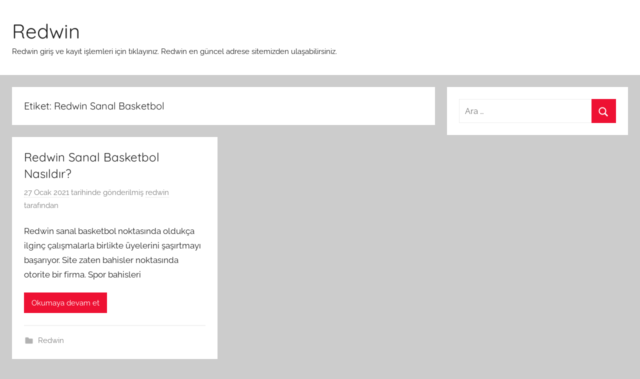

--- FILE ---
content_type: text/css
request_url: https://redwinapp.com/wp-content/cache/wpfc-minified/lyjhne7k/1xos4.css
body_size: 64721
content:
:root {
--primary-color: #ee1133;
--secondary-color: #d5001a;
--tertiary-color: #bb0000;
--accent-color: #1153ee;
--highlight-color: #eedc11;
--light-gray-color: #f2f2f2;
--gray-color: #666;
--dark-gray-color: #202020;
--text-color: #202020;
--medium-text-color: #707070;
--light-text-color: rgba(0, 0, 0, 0.5);
--dark-border-color: #202020;
--medium-border-color: rgba(0, 0, 0, 0.15);
--light-border-color: rgba(0, 0, 0, 0.075);
--page-background-color: #fff;
--page-border-color: rgba(0, 0, 0, 0.05);
--link-color: #ee1133;
--button-color: #ee1133;
--button-text-color: #fff;
--button-hover-color: #D5001A;
--button-hover-text-color: #fff;
--navi-color: #202020;
--navi-text-color: #fff;
--navi-hover-text-color: rgba(255, 255, 255, 0.5);
--navi-border-color: rgba(255, 255, 255, 0.05);
--submenu-color: #ee1133;
--submenu-text-color: #fff;
--submenu-hover-text-color: rgba(255, 255, 255, 0.5);
--submenu-border-color: rgba(255, 255, 255, 0.075);
--title-color: #202020;
--widget-title-color: #202020;
--footer-color: #202020;
--footer-text-color: #fff;
--footer-hover-text-color: rgba(255, 255, 255, 0.5);
--footer-border-color: rgba(255, 255, 255, 0.035);
--text-font: Raleway, Arial, Helvetica;
--title-font: Quicksand, Tahoma, Arial;
--navi-font: Quicksand, Tahoma, Arial;
--widget-title-font: Quicksand, Tahoma, Arial;
--title-font-weight: normal;
--navi-font-weight: normal;
--widget-title-font-weight: normal;
--title-text-transform: none;
--navi-text-transform: none;
--widget-title-text-transform: none;
--text-line-height: 1.75;
--title-line-height: 1.4;
--tz-column-gap: 1.5rem;
} html {
font-family: sans-serif;
-webkit-text-size-adjust: 100%;
-ms-text-size-adjust: 100%;
}
body {
margin: 0;
}
article,
aside,
details,
figcaption,
figure,
footer,
header,
main,
menu,
nav,
section,
summary {
display: block;
}
audio,
canvas,
progress,
video {
display: inline-block;
vertical-align: baseline;
}
audio:not([controls]) {
display: none;
height: 0;
}
[hidden],
template {
display: none;
}
a {
background-color: transparent;
}
a:active,
a:hover {
outline: 0;
}
abbr[title] {
border-bottom: 1px dotted;
}
b,
strong {
font-weight: bold;
}
dfn {
font-style: italic;
}
h1 {
margin: 0.67em 0;
font-size: 2em;
}
mark {
background: #ff0;
color: #000;
}
small {
font-size: 80%;
}
sub,
sup {
position: relative;
vertical-align: baseline;
font-size: 75%;
line-height: 0;
}
sup {
top: -0.5em;
}
sub {
bottom: -0.25em;
}
img {
border: 0;
}
svg:not(:root) {
overflow: hidden;
}
figure {
margin: 0;
}
hr {
box-sizing: content-box;
height: 0;
}
pre {
overflow: auto;
}
code,
kbd,
pre,
samp {
font-size: 1em;
font-family: monospace;
}
button,
input,
optgroup,
select,
textarea {
margin: 0;
color: inherit;
font: inherit;
}
button {
overflow: visible;
}
button,
select {
text-transform: none;
}
button,
html input[type="button"],
input[type="reset"],
input[type="submit"] {
cursor: pointer;
-webkit-appearance: button;
}
button[disabled],
html input[disabled] {
cursor: default;
}
button::-moz-focus-inner,
input::-moz-focus-inner {
padding: 0;
border: 0;
}
input {
line-height: normal;
}
input[type="checkbox"],
input[type="radio"] {
box-sizing: border-box;
padding: 0;
}
input[type="number"]::-webkit-inner-spin-button,
input[type="number"]::-webkit-outer-spin-button {
height: auto;
}
input[type="search"] {
box-sizing: content-box;
-webkit-appearance: textfield;
}
input[type="search"]::-webkit-search-cancel-button,
input[type="search"]::-webkit-search-decoration {
-webkit-appearance: none;
}
fieldset {
margin: 0 2px;
padding: 0.35em 0.625em 0.75em;
border: 1px solid #c0c0c0;
}
legend {
padding: 0;
border: 0;
}
textarea {
overflow: auto;
}
optgroup {
font-weight: bold;
}
table {
border-spacing: 0;
border-collapse: collapse;
}
td,
th {
padding: 0;
} body,
button,
input,
select,
textarea {
color: #202020;
color: var(--text-color);
font-size: 15px;
font-size: 0.9375rem;
font-family: Raleway, Arial, Helvetica;
font-family: var(--text-font);
line-height: 1.75;
line-height: var(--text-line-height);
}
h1,
h2,
h3,
h4,
h5,
h6 {
clear: both;
margin: 1em 0 0.75em;
line-height: 1.4;
line-height: var(--title-line-height);
}
h1 {
font-size: 32px;
font-size: 2rem;
}
h2 {
font-size: 26px;
font-size: 1.625rem;
}
h3 {
font-size: 22px;
font-size: 1.375rem;
}
h4 {
font-size: 20px;
font-size: 1.25rem;
}
h5 {
font-size: 19px;
font-size: 1.1875rem;
}
h6 {
font-size: 18px;
font-size: 1.125rem;
}
p {
margin-top: 1em;
margin-bottom: 1.25em;
}
dfn,
cite,
em,
i {
font-style: italic;
}
address {
margin: 0 0 1.5em;
}
pre {
overflow: auto;
margin-top: 1.5em;
margin-bottom: 1.5em;
padding: 1.5em;
max-width: 100%;
border: 1px solid rgba(0, 0, 0, 0.075);
font-size: 15px;
font-size: 0.9375rem;
font-family: "Courier 10 Pitch", Courier, monospace;
line-height: 1.6;
}
code,
kbd,
tt,
var {
font-size: 15px;
font-size: 0.9375rem;
font-family: Monaco, Consolas, "Andale Mono", "DejaVu Sans Mono", monospace;
}
abbr,
acronym {
border-bottom: 1px dotted #666;
cursor: help;
}
mark,
ins {
text-decoration: none;
}
big {
font-size: 125%;
} html {
box-sizing: border-box;
}
*,
*:before,
*:after { box-sizing: inherit;
}
body {
background: #ccc; }
blockquote {
margin: 1.5em 0;
padding-left: 1.25em;
border-left: 4px solid;
border-color: #202020;
border-color: var(--dark-border-color);
color: #707070;
color: var(--medium-text-color);
font-size: 18px;
font-size: 1.125rem;
}
blockquote cite,
blockquote small {
display: block;
margin-top: 1em;
color: #202020;
color: var(--text-color);
font-size: 16px;
font-size: 1rem;
font-style: normal;
line-height: 1.75;
}
blockquote cite::before,
blockquote small::before {
content: "\2014\00a0";
}
blockquote > :last-child {
margin-bottom: 0.5em;
}
hr {
margin-top: 1.5em;
margin-bottom: 1.5em;
height: 1px;
border: 0;
background-color: rgba(0, 0, 0, 0.075);
background-color: var(--light-border-color);
}
ul,
ol {
margin: 1.5em 0;
padding: 0 0 0 1.25em;
}
ul {
list-style: disc;
}
ol {
list-style: decimal;
}
li > ul,
li > ol {
margin-bottom: 0;
margin-left: 1.5em;
}
dt {
font-weight: bold;
}
dd {
margin: 0 0 1.5em;
}
img {
max-width: 100%; height: auto; }
table {
margin-top: 1.5em;
margin-bottom: 1.5em;
width: 100%;
border: none;
table-layout: auto;
}
th,
td {
padding: 0.3em 0.6em;
border: 1px solid;
border-color: rgba(0, 0, 0, 0.075);
border-color: var(--light-border-color);
}
th {
font-weight: normal;
text-align: initial;
background: rgba(0, 0, 0, 0.05);
}
tfoot td {
background: rgba(0, 0, 0, 0.05);
}
a,
a:link,
a:visited {
color: #ee1133;
color: var(--link-color);
text-decoration: underline;
}
a:hover,
a:focus,
a:active {
text-decoration: none;
}
a:focus {
outline: thin dotted;
}
a:hover,
a:active {
outline: 0;
} button,
input[type="button"],
input[type="reset"],
input[type="submit"] {
margin: 0;
padding: 0.5em 1em;
border: none;
color: #fff;
color: var(--button-text-color);
background-color: #ee1133;
background-color: var(--button-color);
text-decoration: none;
font-weight: normal;
font-size: 15px;
font-size: 0.9375rem;
}
button:hover,
input[type="button"]:hover,
input[type="reset"]:hover,
input[type="submit"]:hover,
button:focus,
input[type="button"]:focus,
input[type="reset"]:focus,
input[type="submit"]:focus,
button:active,
input[type="button"]:active,
input[type="reset"]:active,
input[type="submit"]:active {
color: #fff;
color: var(--button-hover-text-color);
background-color: #D5001A;
background-color: var(--button-hover-color);
}
input[type="text"],
input[type="email"],
input[type="url"],
input[type="password"],
input[type="search"],
textarea {
padding: 0.3em 0.6em;
max-width: 100%;
border: 1px solid;
border-color: rgba(0, 0, 0, 0.075);
border-color: var(--light-border-color);
background: none;
color: #707070;
color: var(--medium-text-color);
}
input[type="text"]:focus,
input[type="email"]:focus,
input[type="url"]:focus,
input[type="password"]:focus,
input[type="search"]:focus,
textarea:focus {
border: 1px solid;
border-color: rgba(0, 0, 0, 0.15);
border-color: var(--medium-border-color);
color: #202020;
color: var(--text-color);
}
textarea {
width: 100%;
}  .screen-reader-text {
position: absolute !important;
overflow: hidden;
clip: rect(1px, 1px, 1px, 1px);
width: 1px;
height: 1px;
}
.screen-reader-text:hover,
.screen-reader-text:active,
.screen-reader-text:focus {
top: 5px;
left: 5px;
z-index: 100000; display: block;
clip: auto !important;
padding: 15px 23px 14px;
width: auto;
height: auto;
border-radius: 3px;
background-color: #f1f1f1;
box-shadow: 0 0 2px 2px rgba(0, 0, 0, 0.6);
color: #21759b;
text-decoration: none;
font-weight: bold;
font-size: 14px;
font-size: 0.875rem;
line-height: normal;
} .alignleft,
.alignright,
.aligncenter {
display: block;
margin: 0.5em 0;
}
.aligncenter {
clear: both;
margin-right: auto;
margin-left: auto;
text-align: center;
} .clearfix:before,
.clearfix:after,
.post-navigation .nav-links:before,
.post-navigation .nav-links:after,
.comment-navigation:before,
.comment-navigation:after {
display: table;
content: "";
}
.clearfix:after,
.post-navigation .nav-links:after,
.comment-navigation:after {
clear: both;
} .site {
box-sizing: border-box;
margin: 0;
padding: 0;
width: 100%;
}
.container {
margin-left: auto;
margin-right: auto;
padding-left: 0;
padding-right: 0;
max-width: 1440px;
} .site-header {
background: #fff;
}
.header-main {
display: block;
text-align: center;
padding-top: 1.25rem;
padding-bottom: 1.5rem;
}
.site-branding {
margin: 0;
padding: 0;
max-width: 100%;
}
.site-branding a:link,
.site-branding a:visited,
.site-branding a:hover {
padding: 0;
border: none;
text-decoration: none;
}
.site-title {
display: block;
margin: 0;
padding: 0;
color: #202020;
color: var(--title-color);
text-decoration: none;
font-size: 32px;
font-size: 2rem;
font-family: Quicksand, Tahoma, Arial;
font-family: var(--title-font);
font-weight: normal;
font-weight: var(--title-font-weight);
text-transform: none;
text-transform: var(--title-text-transform);
line-height: 1.4;
line-height: var(--title-line-height);
}
.site-title a:link,
.site-title a:visited {
color: #202020;
color: var(--title-color);
}
.site-title a:hover,
.site-title a:active {
text-decoration: underline;
}
.site-branding .custom-logo {
margin: 0 0 0.5em;
padding: 0;
max-width: 100%;
height: auto;
border: none;
vertical-align: top;
}
.site-description {
margin: 0;
font-size: 14px;
font-size: 0.875rem;
} .header-social-menu {
margin-top: 1rem;
} .header-image {
margin: 0;
text-align: center;
}
.header-image img {
max-width: 100%;
vertical-align: top;
} .primary-navigation-wrap {
background-color: #202020;
background-color: var(--navi-color);
}
.primary-navigation {
position: relative;
width: 100%;
}
.main-navigation ul {
margin: 0;
padding: 0;
list-style: none;
color: #fff;
color: var(--navi-text-color);
font-size: 17px;
font-size: 1.0625rem;
font-family: Quicksand, Tahoma, Arial;
font-family: var(--navi-font);
font-weight: normal;
font-weight: var(--navi-font-weight);
text-transform: none;
text-transform: var(--navi-text-transform);
} .main-navigation ul,
.main-navigation .menu-item-has-children > a > .icon,
.main-navigation ul a > .icon {
display: none;
}
.main-navigation.toggled-on > ul.menu {
display: block;
} .main-navigation ul li {
position: relative;
margin: 0;
}
.main-navigation ul a {
display: block;
margin: 0;
padding: 1em 1.5em;
border-top: 1px solid rgba(255, 255, 255, 0.05);
border-top: 1px solid var(--navi-border-color);
text-decoration: none;
}
.main-navigation ul a,
.main-navigation ul a:link,
.main-navigation ul a:visited {
color: #fff;
color: var(--navi-text-color);
text-decoration: none;
}
.main-navigation ul a:hover,
.main-navigation ul a:active,
.main-navigation ul a:focus {
color: rgba(255, 255, 255, 0.5);
color: var(--navi-hover-text-color);
}
.main-navigation ul li.current-menu-item > a {
text-decoration: underline;
} .main-navigation ul ul {
font-size: 15px;
font-size: 0.9375rem;
}
.is-amp-page .main-navigation ul button.toggled-on + ul,
.main-navigation ul ul.toggled-on {
display: block;
}
.main-navigation ul ul a {
padding-left: 3em;
}
.main-navigation ul ul ul a {
padding-left: 4.5em;
}
.main-navigation ul ul ul ul a {
padding-left: 6em;
} .primary-menu-toggle {
display: flex;
margin: 0;
padding: 1em 1.5em;
border: none;
background: none;
color: #fff;
color: var(--navi-text-color);
text-decoration: none;
font-size: 17px;
font-size: 1.0625rem;
font-family: Quicksand, Tahoma, Arial;
font-family: var(--navi-font);
font-weight: normal;
font-weight: var(--navi-font-weight);
text-transform: none;
text-transform: var(--navi-text-transform);
align-items: center;
}
.primary-menu-toggle .menu-toggle-text {
margin-left: 0.75em;
}
.primary-menu-toggle:focus {
outline: thin dotted;
color: #fff;
color: var(--navi-text-color);
background: none;
}
.primary-menu-toggle:hover,
.primary-menu-toggle:active {
color: rgba(255, 255, 255, 0.5);
color: var(--navi-hover-text-color);
background: none;
cursor: pointer;
}
.primary-menu-toggle .icon {
margin: 0;
width: 24px;
height: 24px;
vertical-align: top;
fill: #fff;
fill: var(--navi-text-color);
}
.primary-menu-toggle:hover .icon,
.primary-menu-toggle:active .icon {
fill: rgba(255, 255, 255, 0.5);
fill: var(--navi-hover-text-color);
}
.primary-menu-toggle[aria-expanded="true"] .icon-menu,
.primary-menu-toggle[aria-expanded="false"] .icon-close {
display: none;
}
.primary-menu-toggle[aria-expanded="true"] .icon-close {
display: inline-block;
} .main-navigation .dropdown-toggle {
position: absolute;
display: block;
top: 0;
right: 0;
padding: 1.1em 1.5em;
background: none;
border: none;
}
.main-navigation .dropdown-toggle:focus {
outline: thin dotted;
fill: #fff;
fill: var(--navi-text-color);
background: none;
}
.main-navigation .dropdown-toggle:hover,
.main-navigation .dropdown-toggle:active {
background: none;
}
.main-navigation .dropdown-toggle .icon {
margin: 0.4em 0 0;
width: 20px;
height: 20px;
vertical-align: top;
fill: #fff;
fill: var(--navi-text-color);
}
.main-navigation .dropdown-toggle:hover .icon,
.main-navigation .dropdown-toggle:active .icon,
.main-navigation .dropdown-toggle:focus .icon {
fill: rgba(255, 255, 255, 0.5);
fill: var(--navi-hover-text-color);
}
.main-navigation .dropdown-toggle.toggled-on .icon {
-ms-transform: rotate(-180deg); -webkit-transform: rotate(-180deg); transform: rotate(-180deg);
}
.main-navigation ul ul .dropdown-toggle {
padding: 0.9em 1.2em;
}
.main-navigation ul ul .dropdown-toggle .icon {
width: 18px;
height: 18px;
} .donovan-social-menu .social-icons-menu {
display: -webkit-box;
display: -ms-flexbox;
display: flex;
-ms-flex-flow: row wrap;
flex-flow: row wrap;
margin: 0;
padding: 0;
border: none;
list-style: none;
-webkit-box-orient: horizontal;
-webkit-box-direction: normal;
justify-content: center;
}
.donovan-social-menu .social-icons-menu li {
margin: 0;
padding: 0;
border: none;
list-style: none;
}
.donovan-social-menu .social-icons-menu li a {
display: block;
margin: 0 3px 3px 0;
padding: 0.6rem 0.8rem 0.65rem;
background: rgba(0, 0, 0, 0.05);
}
.donovan-social-menu .social-icons-menu li a:hover,
.donovan-social-menu .social-icons-menu li a:active {
background: rgba(0, 0, 0, 0.1);
text-decoration: none;
}
.donovan-social-menu .social-icons-menu li a .icon {
margin: 0;
width: 24px;
height: 24px;
vertical-align: middle;
fill: #202020;
} .site-main > article,
.post-wrapper > article,
.type-post,
.type-page,
.type-attachment {
margin: 0;
padding: 1.5rem;
max-width: 100%;
box-sizing: border-box;
background-color: #fff;
background-color: var(--page-background-color);
border-bottom: 1px solid;
border-color: rgba(0, 0, 0, 0.05);
border-color: var(--page-border-color);
min-width: 0;
word-wrap: break-word;
}
.entry-title {
margin-top: 0;
margin-bottom: 0.2em;
padding: 0;
color: #202020;
color: var(--title-color);
font-size: 20px;
font-size: 1.25rem;
font-family: Quicksand, Tahoma, Arial;
font-family: var(--title-font);
font-weight: normal;
font-weight: var(--title-font-weight);
text-transform: none;
text-transform: var(--title-text-transform);
line-height: 1.4;
line-height: var(--title-line-height);
}
.entry-title a:link,
.entry-title a:visited {
color: #202020;
color: var(--title-color);
text-decoration: none;
}
.entry-title a:hover,
.entry-title a:active {
text-decoration: underline;
}
.wp-post-image {
margin: 0 0 1em;
vertical-align: top;
}
.entry-content p:last-child {
margin-bottom: 0;
}
.site-main .sticky {
border: 10px solid rgba(0, 0, 0, 0.3);
} .more-link {
display: inline-block;
margin: 0;
padding: 0.5em 1em;
color: #fff;
color: var(--button-text-color);
background-color: #ee1133;
background-color: var(--button-color);
font-size: 15px;
font-size: 0.9375rem;
}
.more-link:link,
.more-link:visited {
color: #fff;
color: var(--button-text-color);
text-decoration: none;
}
.more-link:hover,
.more-link:active {
color: #fff;
color: var(--button-hover-text-color);
background-color: #D5001A;
background-color: var(--button-hover-color);
text-decoration: none;
} .page-links {
clear: both;
margin: 0 0 2em;
word-spacing: 0.5em;
font-weight: bold;
font-size: 16px;
font-size: 1rem;
} .entry-meta,
.entry-footer {
color: rgba(0, 0, 0, 0.5);
color: var(--light-text-color);
font-size: 15px;
font-size: 0.9375rem;
}
.entry-meta a:link,
.entry-meta a:visited,
.entry-footer a:link,
.entry-footer a:visited {
color: rgba(0, 0, 0, 0.5);
color: var(--light-text-color);
text-decoration: none;
}
.entry-meta a:hover,
.entry-meta a:active,
.entry-footer a:hover,
.entry-footer a:active {
color: #202020;
color: var(--text-color);
} .entry-meta {
margin: 0.5em 0;
}
.entry-meta a:link,
.entry-meta a:visited {
border-bottom: 1px dotted;
border-color: rgba(0, 0, 0, 0.15);
border-color: var(--medium-border-color);
}
.entry-meta a:hover,
.entry-meta a:active {
text-decoration: none;
}
.entry-meta .updated:not(.published) {
display: none;
} .entry-footer {
margin: 1.5rem 0 0;
padding: 1rem 0 0;
border-top: 2px solid;
border-color: rgba(0, 0, 0, 0.05);
border-color: var(--page-border-color);
}
.entry-footer div .icon {
margin: 0.2em 0.5em 0 0;
width: 20px;
height: 20px;
vertical-align: top;
fill: rgba(0, 0, 0, 0.3);
}
.entry-footer .entry-comments .icon {
margin-top: 0.3em;
} body.date-hidden .type-post .entry-meta .meta-date,
body.author-hidden .type-post .entry-meta .meta-author,
body.categories-hidden .type-post .entry-footer .entry-categories,
body.tags-hidden .type-post .entry-footer .entry-tags {
position: absolute;
overflow: hidden;
clip: rect(1px, 1px, 1px, 1px);
width: 1px;
height: 1px;
}
body.date-hidden.author-hidden .content-area .type-post .entry-meta {
display: none;
}
body.single-post.categories-hidden.tags-hidden .type-post .entry-footer {
display: none;
}
body.categories-hidden .post-wrapper .type-post.comments-off .entry-footer {
display: none;
} .post-navigation {
margin: 0;
padding: 0;
}
.post-navigation .nav-links .nav-previous,
.post-navigation .nav-links .nav-next {
margin: 0;
padding: 1.5em;
max-width: 100%;
word-wrap: break-word;
background-color: #fff;
background-color: var(--page-background-color);
box-sizing: border-box;
border-bottom: 1px solid;
border-color: rgba(0, 0, 0, 0.05);
border-color: var(--page-border-color);
}
.post-navigation .nav-links .nav-next {
text-align: right;
} .post-navigation .nav-links a:link,
.post-navigation .nav-links a:visited {
text-decoration: none;
}
.post-navigation .nav-links .entry-title {
font-size: 18px;
font-size: 1.125rem;
}
.post-navigation .nav-links a:hover .entry-title,
.post-navigation .nav-links a:active .entry-title {
text-decoration: underline;
}
.post-navigation .nav-links .nav-link-text {
display: block;
color: rgba(0, 0, 0, 0.5);
color: var(--light-text-color);
}
.post-navigation .nav-links .nav-previous .nav-link-text:before {
margin-right: 5px;
content: "\2190";
}
.post-navigation .nav-links .nav-next .nav-link-text:after {
margin-left: 5px;
content: "\2192";
}  .archive-header {
margin: 0 0 1rem;
padding: 1.5rem;
max-width: 100%;
word-wrap: break-word;
background-color: #fff;
background-color: var(--page-background-color);
}
.archive-title {
margin: 0;
padding: 0;
color: #202020;
color: var(--widget-title-color);
font-size: 18px;
font-size: 1.125rem;
font-family: Quicksand, Tahoma, Arial;
font-family: var(--widget-title-font);
font-weight: normal;
font-weight: var(--widget-title-font-weight);
text-transform: none;
text-transform: var(--widget-title-text-transform);
line-height: 1.4;
line-height: var(--title-line-height);
}
.blog-description,
.archive-description,
.archive-description p {
margin: 0.25em 0 0;
}
.archive-header .search-form {
margin: 1.25rem 0 0;
} .pagination {
margin-bottom: 0;
padding: 1.5rem;
background-color: #fff;
background-color: var(--page-background-color);
border-bottom: 1px solid;
border-color: rgba(0, 0, 0, 0.05);
border-color: var(--page-border-color);
}
.pagination .page-numbers,
.pagination .current {
display: inline-block;
padding: 0.2rem 0.8rem;
margin-right: 3px;
text-align: center;
text-decoration: none;
color: #fff;
color: var(--button-text-color);
background-color: #ee1133;
background-color: var(--button-color);
}
.pagination .page-numbers.dots {
padding: 0 0.5rem;
}
.pagination .current,
.pagination a:hover,
.pagination a:active {
color: #fff;
color: var(--button-hover-text-color);
background-color: #D5001A;
background-color: var(--button-hover-color);
}
.pagination .current {
font-weight: bold;
} .infinite-scroll .pagination {
display: none;
}
.infinite-scroll #infinite-handle,
.infinite-scroll .infinite-loader {
width: 100%;
text-align: center;
padding: 1.5rem;
background-color: #fff;
background-color: var(--page-background-color);
border-bottom: 1px solid;
border-color: rgba(0, 0, 0, 0.05);
border-color: var(--page-border-color);
}
.infinite-scroll .infinite-loader .spinner {
left: auto;
margin: 0 auto;
}
.infinite-scroll #infinite-handle span {
display: inline-block;
margin: 0;
padding: 0.5em 1em;
color: #fff;
color: var(--button-text-color);
background-color: #ee1133;
background-color: var(--button-color);
font-size: 15px;
font-size: 0.9375rem;
}
.infinite-scroll #infinite-handle span:hover {
color: #fff;
color: var(--button-hover-text-color);
background-color: #D5001A;
background-color: var(--button-hover-color);
text-decoration: none;
}
.blog-grid-layout.infinite-scroll .content-archive .post-wrapper #infinite-handle,
.blog-grid-layout.infinite-scroll .content-archive .post-wrapper .infinite-loader {
grid-column: 1 / span 2;
}  .wp-block-audio,
.wp-block-button,
.wp-block-buttons,
.wp-block-columns,
.wp-block-embed,
.wp-block-image,
.wp-block-gallery,
.wp-block-cover,
.wp-block-table {
margin-bottom: 1.5em;
} p.has-background {
padding: 1rem 1.25rem;
}
.has-drop-cap:not(:focus)::first-letter {
font-size: 4.5rem;
line-height: 0.7;
font-weight: bold;
} .wp-block-code {
border-radius: 3px;
} .wp-block-separator {
border: none;
}
.wp-block-separator:not(.is-style-wide):not(.is-style-dots),
.wp-block-separator.has-background:not(.is-style-wide):not(.is-style-dots) {
margin-left: auto;
margin-right: auto;
max-width: 6rem;
height: 4px;
} .wp-block-table table {
margin: 0;
}
.wp-block-table.is-style-stripes {
border-bottom: none;
}
.wp-block-table.is-style-stripes tbody tr:nth-child(odd) {
background: rgba(0, 0, 0, 0.05);
}
.wp-block-table.is-style-stripes thead {
border-bottom: 2px solid;
}
.wp-block-table.is-style-stripes tfoot {
border-top: 2px solid;
}
.wp-block-table.is-style-stripes thead,
.wp-block-table.is-style-stripes tfoot {
border-color: #202020;
border-color: var(--text-color);
}
.wp-block-table.is-style-stripes thead th,
.wp-block-table.is-style-stripes tfoot td {
background: none;
} .wp-block-buttons .wp-block-button {
margin: 0 0.5rem 0 0;
}
.wp-block-buttons .wp-block-button:last-child {
margin-right: 0;
} .wp-block-button {
font-size: 15px;
font-size: 0.9375rem;
}
.wp-block-button.aligncenter {
text-align: center;
}
.wp-block-button__link {
margin: 0;
padding: 0.5em 1em;
border: none;
border-radius: 0;
color: inherit;
font-size: inherit;
text-decoration: none;
}
.wp-block-button__link:link,
.wp-block-button__link:visited {
color: inherit;
text-decoration: none;
}
.wp-block-button:not(.is-style-outline) .wp-block-button__link:not(.has-text-color),
.wp-block-button:not(.is-style-outline) .wp-block-button__link:not(.has-text-color):link,
.wp-block-button:not(.is-style-outline) .wp-block-button__link:not(.has-text-color):visited {
color: #fff;
color: var(--button-text-color);
}
.wp-block-button:not(.is-style-outline) .wp-block-button__link:not(.has-background) {
background-color: #ee1133;
background-color: var(--button-color);
}
.wp-block-button:not(.is-style-outline) .wp-block-button__link:not(.has-text-color):not(.has-background):hover,
.wp-block-button:not(.is-style-outline) .wp-block-button__link:not(.has-text-color):not(.has-background):active {
background-color: #D5001A;
background-color: var(--button-hover-color);
}
.wp-block-button:not(.is-style-outline) .wp-block-button__link.has-text-color:hover,
.wp-block-button:not(.is-style-outline) .wp-block-button__link.has-text-color:active,
.wp-block-button:not(.is-style-outline) .wp-block-button__link.has-background:hover,
.wp-block-button:not(.is-style-outline) .wp-block-button__link.has-background:active {
text-decoration: underline;
} .wp-block-button.is-style-outline .wp-block-button__link {
padding: calc(0.5em - 2px) calc(1em - 2px);
background-color: transparent !important;
}
.wp-block-button.is-style-outline .wp-block-button__link:not(.has-text-color),
.wp-block-button__link.is-style-outline:not(.has-text-color),
.wp-block-cover .wp-block-button.is-style-outline .wp-block-button__link,
.wp-block-media-text .wp-block-button.is-style-outline .wp-block-button__link {
color: inherit;
}
.wp-block-button.is-style-outline .wp-block-button__link:hover,
.wp-block-button.is-style-outline .wp-block-button__link:active {
text-decoration: underline;
}
.wp-block-button.is-style-outline .wp-block-button__link:not(.has-text-color):hover,
.wp-block-button.is-style-outline .wp-block-button__link:not(.has-text-color):active {
color: inherit;
} .wp-block-quote.has-text-align-center:not(.is-style-large),
.wp-block-quote.has-text-align-right:not(.is-style-large) {
padding-left: 0;
border-left: 0;
}
.wp-block-quote.has-text-align-right:not(.is-style-large) {
padding-right: 1.25em;
border-right: 4px solid;
border-color: #202020;
border-color: var(--dark-border-color);
}
.wp-block-quote.is-style-large {
padding: 0;
border: none;
font-size: 28px;
font-size: 1.75rem;
}
.wp-block-quote.is-style-large p {
font-size: inherit;
font-style: inherit;
line-height: inherit;
}
.wp-block-quote.is-style-large cite {
text-align: inherit;
font-size: 16px;
font-size: 1rem;
} .wp-block-pullquote {
margin: 1.5em 0;
padding: 0;
border-bottom: 4px solid;
border-top: 4px solid;
border-color: rgba(0, 0, 0, 0.075);
border-color: var(--light-border-color);
}
.wp-block-pullquote blockquote {
border: none;
padding: 0;
font-size: 28px;
font-size: 1.75rem;
}
.wp-block-pullquote p {
font-size: inherit;
line-height: inherit;
}
.wp-block-pullquote blockquote > p:last-of-type {
margin-bottom: 0;
}
.wp-block-pullquote.alignleft p,
.wp-block-pullquote.alignright p {
font-size: 0.75em;
}
.wp-block-pullquote blockquote cite {
color: #202020;
color: var(--text-color);
}
.wp-block-pullquote.is-style-solid-color {
padding: 1px 2rem;
}
.wp-block-pullquote.is-style-solid-color blockquote {
margin-left: 0;
margin-right: 0;
max-width: 100%;
}
.wp-block-pullquote.is-style-solid-color blockquote p {
margin: 1.75rem 0 1rem;
font-size: inherit;
}
.wp-block-pullquote.is-style-solid-color blockquote cite {
color: inherit;
} .wp-block-audio audio {
width: 100%;
} .wp-block-image img {
vertical-align: top;
} .wp-block-cover,
.wp-block-cover-image {
width: auto;
}
.wp-block-cover > .wp-block-cover__inner-container > *:first-child,
.wp-block-cover-image > .wp-block-cover__inner-container > *:first-child {
margin-top: 0;
}
.wp-block-cover > .wp-block-cover__inner-container > *:last-child,
.wp-block-cover-image > .wp-block-cover__inner-container > *:last-child {
margin-bottom: 0;
} .wp-block-gallery {
justify-content: center;
} .wp-block-embed-vimeo.alignfull iframe {
width: 100%;
} .wp-block-group.has-background {
padding: 1.5rem;
}
.wp-block-group.has-background > .wp-block-group__inner-container > *:first-child {
margin-top: 0;
}
.wp-block-group.has-background > .wp-block-group__inner-container > *:last-child {
margin-bottom: 0;
} .wp-block-latest-posts.wp-block-latest-posts__list {
padding: 0;
}
.wp-block-latest-posts.wp-block-latest-posts__list li {
margin-top: 0.5rem;
}
.wp-block-latest-posts__post-date,
.wp-block-latest-posts__post-author {
color: rgba(0, 0, 0, 0.5);
color: var(--light-text-color);
font-size: 15px;
font-size: 0.9375rem;
} .wp-block-search .wp-block-search__label {
width: auto;
} .has-primary-color,
.wp-block-button__link.has-primary-color {
color: #ee1133;
color: var(--primary-color);
}
.has-secondary-color,
.wp-block-button__link.has-secondary-color {
color: #d5001a;
color: var(--secondary-color);
}
.has-tertiary-color,
.wp-block-button__link.has-tertiary-color {
color: #bb0000;
color: var(--tertiary-color);
}
.has-accent-color,
.wp-block-button__link.has-accent-color {
color: #1153ee;
color: var(--accent-color);
}
.has-highlight-color,
.wp-block-button__link.has-highlight-color {
color: #eedc11;
color: var(--highlight-color);
}
.has-white-color,
.wp-block-button__link.has-white-color {
color: #fff;
}
.has-light-gray-color,
.wp-block-button__link.has-light-gray-color {
color: #f2f2f2;
color: var(--light-gray-color);
}
.has-gray-color,
.wp-block-button__link.has-gray-color {
color: #666;
color: var(--gray-color);
}
.has-dark-gray-color,
.wp-block-button__link.has-dark-gray-color {
color: #202020;
color: var(--dark-gray-color);
}
.has-black-color,
.wp-block-button__link.has-black-color {
color: #000;
} .has-primary-background-color,
.has-primary-background-color[class] {
background-color: #ee1133;
background-color: var(--primary-color);
}
.has-secondary-background-color,
.has-secondary-background-color[class] {
background-color: #d5001a;
background-color: var(--secondary-color);
}
.has-tertiary-background-color,
.has-tertiary-background-color[class] {
background-color: #bb0000;
background-color: var(--tertiary-color);
}
.has-accent-background-color,
.has-accent-background-color[class] {
background-color: #1153ee;
background-color: var(--accent-color);
}
.has-highlight-background-color,
.has-highlight-background-color[class] {
background-color: #eedc11;
background-color: var(--highlight-color);
}
.has-white-background-color,
.has-white-background-color[class] {
background-color: #fff;
}
.has-light-gray-background-color,
.has-light-gray-background-color[class] {
background-color: #f2f2f2;
background-color: var(--light-gray-color);
}
.has-gray-background-color,
.has-gray-background-color[class] {
background-color: #666;
background-color: var(--gray-color);
}
.has-dark-gray-background-color,
.has-dark-gray-background-color[class] {
background-color: #202020;
background-color: var(--dark-gray-color);
}
.has-black-background-color,
.has-black-background-color[class] {
background-color: #000;
} .has-small-font-size {
font-size: 16px;
}
.has-medium-font-size {
font-size: 24px;
}
.has-large-font-size {
font-size: 36px;
}
.has-extra-large-font-size {
font-size: 48px;
}
.has-huge-font-size {
font-size: 64px;
} .widget {
margin: 0;
padding: 1.5rem;
max-width: 100%;
word-wrap: break-word;
background-color: #fff;
background-color: var(--page-background-color);
border-bottom: 1px solid;
border-color: rgba(0, 0, 0, 0.05);
border-color: var(--page-border-color);
}
.widget-title,
.is-style-widget-title {
margin: 0 0 1rem;
padding: 0;
color: #202020;
color: var(--widget-title-color);
font-size: 18px;
font-size: 1.125rem;
font-family: Quicksand, Tahoma, Arial;
font-family: var(--widget-title-font);
font-weight: normal;
font-weight: var(--widget-title-font-weight);
text-transform: none;
text-transform: var(--widget-title-text-transform);
line-height: 1.4;
line-height: var(--title-line-height);
}
.widget a:link,
.widget a:visited {
text-decoration: none;
}
.widget a:hover,
.widget a:active {
text-decoration: underline;
}
.widget ul {
margin: 0;
padding: 0;
list-style: none;
}
.widget ul li,
.widget ol li {
padding: 0.2em 0;
}
.widget ul > li:last-child {
padding-bottom: 0;
}
.widget ul .children,
.widget ul .sub-menu {
margin: 0.5em 0 0.5em 1em;
padding: 0;
} .widget select {
max-width: 100%;
} .search-form {
position: relative;
display: block;
overflow: hidden;
margin: 0;
padding: 0;
width: 100%;
}
.search-form .screen-reader-text {
display: none;
}
.search-form .search-field {
display: inline-block;
box-sizing: border-box;
margin: 0;
padding: 0.5em 1.5em 0.5em 0.7em;
min-width: 150px;
width: 100%;
-webkit-appearance: none;
}
.search-form .search-submit {
position: absolute;
top: 0;
right: 0;
bottom: 0;
padding: 0.6em 0.8em;
border: none;
background-color: #ee1133;
background-color: var(--button-color);
}
.search-form .search-submit:hover,
.search-form .search-submit:active {
background-color: #D5001A;
background-color: var(--button-hover-color);
}
.search-form .search-submit .icon-search {
margin: 5px 0 0;
width: 22px;
height: 22px;
fill: #fff;
fill: var(--button-text-color);
}
.search-form .search-submit:hover .icon-search,
.search-form .search-submit:active .icon-search {
fill: #fff;
fill: var(--button-hover-text-color);
} .comments-area {
word-wrap: break-word;
} .comments-title,
.comment-reply-title {
margin: 0 0 1em;
padding: 1.5rem;
color: #202020;
color: var(--widget-title-color);
font-size: 18px;
font-size: 1.125rem;
font-family: Quicksand, Tahoma, Arial;
font-family: var(--widget-title-font);
font-weight: normal;
font-weight: var(--widget-title-font-weight);
text-transform: none;
text-transform: var(--widget-title-text-transform);
line-height: 1.4;
line-height: var(--title-line-height);
background-color: #fff;
background-color: var(--page-background-color);
}
.comment-reply-title {
padding: 0;
} .comment-list {
margin: 0;
padding: 0;
list-style: none;
}
.comment {
margin: 0 0 1em;
padding: 1.5rem;
background-color: #fff;
background-color: var(--page-background-color);
}
.comment .comment-body {
display: block;
margin: 0;
padding: 0;
} .comment-meta {
float: left;
padding: 0;
width: 100%;
}
.comment-meta .comment-author img {
float: left;
margin-right: 1em;
}
.bypostauthor {
display: block;
}
.comment-meta .comment-metadata {
margin-top: 0.3em;
font-size: 14px;
font-size: 0.875rem;
color: rgba(0, 0, 0, 0.5);
color: var(--light-text-color);
}
.comment-meta .comment-metadata a {
margin-right: 1em;
}
.comment-meta .comment-metadata a:link,
.comment-meta .comment-metadata a:visited {
color: rgba(0, 0, 0, 0.5);
color: var(--light-text-color);
text-decoration: none;
}
.comment-meta .comment-metadata a:hover,
.comment-meta .comment-metadata a:active {
color: #202020;
color: var(--text-color);
} .comment-content {
clear: left;
padding: 0.2em 0 0;
}
.comment ol.children {
margin: 1.5em 0 0;
list-style: none;
}
.comment ol.children .comment {
margin: 0;
padding: 1.5rem 0 0;
border-top: 2px solid;
border-color: rgba(0, 0, 0, 0.05);
border-color: var(--page-border-color);
} .comment .reply {
font-size: 14px;
font-size: 0.875rem;
}
.comment .comment-respond {
margin: 1.5em 0 0;
padding: 1.5rem 0 0;
border-top: 2px solid;
border-color: rgba(0, 0, 0, 0.05);
border-color: var(--page-border-color);
} .comment-navigation {
margin: 0 0 1rem;
padding: 1rem;
background-color: #fff;
background-color: var(--page-background-color);
}
.comment-navigation .nav-previous {
float: left;
}
.comment-navigation .nav-next {
float: right;
}
.comment-navigation a:link,
.comment-navigation a:visited {
color: rgba(0, 0, 0, 0.5);
color: var(--light-text-color);
text-decoration: none;
}
.comment-navigation a:hover,
.comment-navigation a:active {
color: #202020;
color: var(--text-color);
}
.comment-navigation .nav-previous a:before {
margin-right: 5px;
content: "\2190";
}
.comment-navigation .nav-next a:after {
margin-left: 5px;
content: "\2192";
} .comment-respond {
margin: 0 0 1em;
padding: 1.5rem;
background-color: #fff;
background-color: var(--page-background-color);
}
.comment-form {
padding: 0;
}
.comment-form .logged-in-as {
font-size: 14px;
font-size: 0.875rem;
}
.comment-form label {
display: inline-block;
min-width: 150px;
font-weight: bold;
}
.comment-form textarea {
margin-top: 0.4em;
}
.comment-form .form-submit {
margin-bottom: 0;
}
.comment-form input[type="checkbox"] + label {
display: inline;
padding-left: 0.5em;
font-weight: normal;
}
.comment-reply-title small a {
margin-left: 1em;
text-transform: none;
font-size: 14px;
font-size: 0.875rem;
font-weight: normal;
} .page-content .wp-smiley,
.entry-content .wp-smiley,
.comment-content .wp-smiley {
margin-top: 0;
margin-bottom: 0;
padding: 0;
border: none;
} embed,
iframe,
object,
figure,
img,
picture {
max-width: 100%;
} figcaption,
.wp-caption,
.wp-block-embed figcaption,
.wp-block-image figcaption,
.wp-block-audio figcaption,
.wp-block-table figcaption {
font-size: 14px;
font-size: 0.875rem;
color: #707070;
color: var(--medium-text-color);
}
.wp-block-embed figcaption,
.wp-block-image figcaption,
.wp-block-audio figcaption,
.wp-block-table figcaption,
.wp-block-gallery > figcaption {
margin: 0.5rem 0 1.5rem;
max-width: 100%;
width: auto !important;
text-align: center;
}
.wp-block-table figcaption {
margin-bottom: 0;
}
.wp-caption img[class*="wp-image-"] {
display: block;
margin: 0 auto;
}
.wp-caption .wp-caption-text {
margin: 0.5em 0;
} .gallery {
display: grid;
margin: 1rem 0;
padding: 0;
grid-gap: 1rem;
}
.gallery-columns-1 {
display: block;
}
.gallery-columns-2,
.gallery-columns-3,
.gallery-columns-4,
.gallery-columns-5,
.gallery-columns-6,
.gallery-columns-7,
.gallery-columns-8,
.gallery-columns-9 {
grid-template-columns: 1fr 1fr;
}
.gallery-item {
display: block;
box-sizing: border-box;
margin: 0;
padding: 0;
vertical-align: top;
text-align: center;
}
.gallery-item img {
vertical-align: top;
}
.gallery-caption {
display: block;
margin: 0.5rem 0 0;
font-size: 15px;
font-size: 0.9375rem;
color: rgba(0, 0, 0, 0.5);
color: var(--light-text-color);
line-height: 1.4;
} @media only screen and (-ms-high-contrast: none), (-ms-high-contrast: active) {
.gallery {
display: flex;
}
.gallery-item {
display: inline-block;
padding: 1rem;
}
.gallery-columns-2 .gallery-item {
width: 50%;
}
.gallery-columns-3 .gallery-item {
width: 33.3333333333%;
}
.gallery-columns-4 .gallery-item {
width: 25%;
}
.gallery-columns-5 .gallery-item {
width: 20%;
}
.gallery-columns-6 .gallery-item {
width: 16.6666666667%;
}
.gallery-columns-7 .gallery-item {
width: 14.2857142857%;
}
.gallery-columns-8 .gallery-item {
width: 12.5%;
}
.gallery-columns-9 .gallery-item {
width: 11.1111111111%;
}
} .footer-wrap {
background-color: #202020;
background-color: var(--footer-color);
}
.site-footer {
font-size: 16px;
font-size: 1rem;
}
.site-footer a:link,
.site-footer a:visited {
color: #fff;
color: var(--footer-text-color);
text-decoration: none;
}
.site-footer a:hover,
.site-footer a:active {
color: rgba(255, 255, 255, 0.5);
color: var(--footer-hover-text-color);
}
.site-footer .site-info {
padding: 1.5rem;
text-align: center;
color: rgba(255, 255, 255, 0.5);
color: var(--footer-hover-text-color);
}  .breadcrumbs {
box-sizing: border-box;
margin: 0;
padding: 1rem 1.5rem 0;
width: 100%;
word-wrap: break-word;
background: #fff;
}
.breadcrumbs-container {
font-size: 14px;
font-size: 0.875rem;
}
.breadcrumbs .trail-browse,
.breadcrumbs .trail-items,
.breadcrumbs .trail-items li {
display: inline;
margin: 0;
padding: 0;
}
.breadcrumbs .trail-browse {
margin-right: 0.5rem;
font-weight: normal;
font-size: 15px;
font-size: 0.9375rem;
}
.breadcrumbs .trail-items {
list-style: none;
}
.breadcrumbs .trail-items li:after {
padding: 0 0.5em;
content: "\00bb"; }
.trail-separator-slash .trail-items li:after {
content: "\002F";
}
.trail-separator-dash .trail-items li:after {
content: "\2013";
}
.trail-separator-bull .trail-items li:after {
content: "\2022";
}
.trail-separator-arrow-bracket .trail-items li:after {
content: "\003e";
}
.trail-separator-raquo .trail-items li:after {
content: "\00bb";
}
.trail-separator-single-arrow .trail-items li:after {
content: "\2192";
}
.trail-separator-double-arrow .trail-items li:after {
content: "\21D2";
}
.breadcrumbs .trail-items li:last-of-type:after {
display: none;
}
@media only screen and (min-width: 25em) {
.breadcrumbs {
padding: 0.5rem 0;
}
} :root {
--tz-column-gap: 1.5rem;
}
.tz-magazine-block .tz-magazine-post {
margin: 0 0 1.5rem;
padding: 0;
}
.tz-magazine-block .tz-entry-title {
font-size: 24px;
font-size: 1.5rem;
}
.tz-magazine-block .tz-magazine-grid-columns-3 .tz-entry-title {
font-size: 20px;
font-size: 1.25rem;
}
.tz-magazine-block .tz-magazine-grid-columns-4 .tz-entry-title,
.tz-magazine-block .tz-magazine-thumbnail-list .tz-entry-title {
font-size: 18px;
font-size: 1.125rem;
}
.tz-magazine-block .tz-entry-meta {
font-size: 15px;
font-size: 0.9375rem;
}
.tz-magazine-block .tz-meta-field {
margin-right: 1em;
}
.tz-magazine-block .tz-entry-content {
font-size: 17px;
font-size: 1.0625rem;
} ul.related-posts-list {
margin: 1.5rem 0 0;
padding: 0;
list-style: none;
}
.related-posts-list li {
display: block;
margin-top: 1.5rem;
list-style: none;
}
.related-posts-list li .wp-post-image {
margin: 0 0 1rem 0;
}
.related-posts-list li .entry-title {
font-size: 18px;
font-size: 1.125rem;
}
.related-posts-list li .entry-meta {
font-size: 13px;
font-size: 0.8125rem;
}
.related-posts-grid {
margin: 1.5rem 0 0;
}
.related-posts-columns .related-post-column {
margin-top: 1.5rem;
}
.related-posts-columns .related-post-column .wp-post-image {
margin: 0 0 1rem 0;
padding: 0;
border: none;
}
.related-posts-columns .related-post-column .entry-title {
font-size: 18px;
font-size: 1.125rem;
}
.related-posts-columns .related-post-column .entry-meta {
font-size: 13px;
font-size: 0.8125rem;
}
.related-posts-columns .related-post-column .entry-meta .meta-date {
margin-right: 0.5rem;
}
.related-posts .clearfix::before,
.related-posts .clearfix::after {
display: inline;
content: none;
}
@media only screen and (min-width: 25em) {
.related-posts-list li {
display: grid;
grid-template-columns: 2fr 3fr;
grid-template-rows: auto 1fr;
grid-column-gap: 1rem;
}
.related-posts-list li > a {
grid-row: 1 / span 2;
}
.related-posts-list li .wp-post-image {
margin: 0;
}
.related-posts-list li .entry-title {
font-size: 16px;
font-size: 1rem;
}
.related-posts-list li .entry-meta {
margin: 0;
}
.related-posts-two-columns,
.related-posts-four-columns {
display: grid;
grid-gap: 1.5rem;
grid-template-columns: repeat(2, 1fr);
}
.related-posts-two-columns .related-post-column,
.related-posts-four-columns .related-post-column {
margin-top: 0;
}
.related-posts-two-columns .related-post-column .entry-title,
.related-posts-four-columns .related-post-column .entry-title {
font-size: 16px;
font-size: 1rem;
}
}
@media only screen and (min-width: 35em) {
.related-posts-list li .entry-title {
font-size: 18px;
font-size: 1.125rem;
}
.related-posts-three-columns {
display: grid;
grid-gap: 1.5rem;
grid-template-columns: repeat(3, 1fr);
}
.related-posts-three-columns .related-post-column {
margin-top: 0;
}
.related-posts-three-columns .related-post-column .entry-title {
font-size: 16px;
font-size: 1rem;
}
.related-posts-two-columns .related-post-column .entry-title,
.related-posts-four-columns .related-post-column .entry-title {
font-size: 18px;
font-size: 1.125rem;
}
}
@media only screen and (min-width: 45em) {
.related-posts-list li .entry-title {
font-size: 20px;
font-size: 1.25rem;
}
.related-posts-two-columns .related-post-column .entry-title,
.related-posts-four-columns .related-post-column .entry-title {
font-size: 20px;
font-size: 1.25rem;
}
.related-posts-three-columns .related-post-column .entry-title {
font-size: 18px;
font-size: 1.125rem;
}
}
@media only screen and (min-width: 55em) {
.related-posts-list li .entry-title {
font-size: 18px;
font-size: 1.125rem;
}
.related-posts-two-columns .related-post-column .entry-title,
.related-posts-four-columns .related-post-column .entry-title {
font-size: 18px;
font-size: 1.125rem;
}
.related-posts-three-columns .related-post-column .entry-title {
font-size: 16px;
font-size: 1rem;
}
}
@media only screen and (min-width: 65em) {
.related-posts-list li .entry-title {
font-size: 18px;
font-size: 1.125rem;
}
.related-posts-four-columns {
grid-template-columns: repeat(4, 1fr);
}
.related-posts-four-columns .related-post-column .entry-title {
font-size: 16px;
font-size: 1rem;
}
.related-posts-three-columns .related-post-column .entry-title {
font-size: 18px;
font-size: 1.125rem;
}
.related-posts-two-columns .related-post-column .entry-title {
font-size: 20px;
font-size: 1.25rem;
}
}
@media only screen and (min-width: 75em) {
.related-posts-list li {
grid-template-columns: 1fr 2fr;
grid-column-gap: 1.5rem;
}
.related-posts-list li .entry-meta {
font-size: 14px;
font-size: 0.875rem;
}
.related-posts-list li .entry-title {
font-size: 20px;
font-size: 1.25rem;
}
.related-posts-four-columns .related-post-column .entry-title {
font-size: 18px;
font-size: 1.125rem;
}
.related-posts-columns .related-post-column .entry-meta {
font-size: 14px;
font-size: 0.875rem;
}
} .tzwb-posts-list li {
margin: 0;
list-style: none;
}
.tzwb-posts-list .tzwb-excerpt p {
margin: 0;
padding: 0;
}
.tzwb-posts-list li.tzwb-has-thumbnail {
margin: 0;
padding: 0.6em 0;
overflow: hidden;
}
.tzwb-posts-list .wp-post-image {
float: left;
margin: 0.4rem 1rem 0.4rem 0;
max-width: 100px;
height: auto;
}
.tzwb-posts-list .tzwb-entry-meta {
margin: 0;
font-size: 14px;
font-size: 0.875rem;
color: rgba(0, 0, 0, 0.5);
}
.tzwb-posts-list .tzwb-entry-meta span {
margin-right: 0.5rem;
}
.tzwb-posts-list .tzwb-entry-meta a:link,
.tzwb-posts-list .tzwb-entry-meta a:visited {
color: rgba(0, 0, 0, 0.5);
text-decoration: none;
}
.tzwb-posts-list .tzwb-entry-meta a:hover,
.tzwb-posts-list .tzwb-entry-meta a:active {
color: #202020;
color: var(--text-color);
} .tzwb-comments-list li {
overflow: hidden;
margin: 0;
list-style: none;
}
.tzwb-comments-list li.tzwb-has-avatar {
padding: 0.8em 0;
}
.tzwb-comments-list .avatar {
float: left;
margin: 0.2em 0.8em 0.2em 0;
}
.tzwb-comments-list .tzwb-comment-content {
font-style: italic;
}
.tzwb-comments-list .tzwb-comment-date {
color: rgba(0, 0, 0, 0.5);
font-size: 14px;
font-size: 0.875rem;
} .tzwb-tabbed-content .tzwb-tabnavi-wrap {
margin: 0;
padding: 0;
}
.tzwb-tabbed-content .tzwb-tabnavi {
display: flex;
flex-flow: row wrap;
list-style: none;
list-style-position: outside;
}
.tzwb-tabbed-content .tzwb-tabnavi li {
margin: 3px 3px 0 0;
padding: 0;
border: none;
list-style: none;
}
.tzwb-tabbed-content .tzwb-tabnavi li a {
display: block;
margin: 0;
padding: 0.4em 0.8em;
color: #fff;
color: var(--button-text-color);
background-color: #ee1133;
background-color: var(--button-color);
font-size: 15px;
font-size: 0.9375rem;
}
.tzwb-tabbed-content .tzwb-tabnavi li a:link,
.tzwb-tabbed-content .tzwb-tabnavi li a:visited {
color: #fff;
color: var(--button-text-color);
}
.tzwb-tabbed-content .tzwb-tabnavi li a.current-tab,
.tzwb-tabbed-content .tzwb-tabnavi li a:hover,
.tzwb-tabbed-content .tzwb-tabnavi li a:active {
color: #fff;
color: var(--button-hover-text-color);
background-color: #D5001A;
background-color: var(--button-hover-color);
text-decoration: none;
}
.tzwb-tabbed-content .tzwb-tabnavi li a:focus {
outline: none;
}
.tzwb-tabbed-content .tzwb-tabcontent {
margin: 1rem 0 0 0;
padding: 0;
} .tzwb-social-icons .social-icons-menu {
display: -webkit-box;
display: -ms-flexbox;
display: flex;
-ms-flex-flow: row wrap;
flex-flow: row wrap;
margin: 0;
padding: 0;
border: none;
list-style: none;
-webkit-box-orient: horizontal;
-webkit-box-direction: normal;
}
.tzwb-social-icons .social-icons-menu li {
margin: 0;
padding: 0;
border: none;
list-style: none;
}
.tzwb-social-icons .social-icons-menu li a {
display: block;
margin: 3px 3px 0 0;
padding: 0.6rem 0.8rem 0.65rem;
background-color: #ee1133;
background-color: var(--button-color);
}
.tzwb-social-icons .social-icons-menu li a:hover,
.tzwb-social-icons .social-icons-menu li a:active {
background-color: #D5001A;
background-color: var(--button-hover-color);
text-decoration: none;
}
.tzwb-social-icons .social-icons-menu li a .icon {
margin: 0;
width: 24px;
height: 24px;
vertical-align: middle;
fill: #fff;
fill: var(--button-text-color);
}
.tzwb-social-icons .social-icons-menu li a:hover .icon,
.tzwb-social-icons .social-icons-menu li a:active .icon {
fill: #fff;
fill: var(--button-hover-text-color);
} .tzwb-facebook-likebox .tzwb-content {
overflow: hidden;
}  @media only screen and (min-width: 20em) {
body,
button,
input,
select,
textarea {
font-size: 16px;
font-size: 1rem;
}
.site-title {
font-size: 36px;
font-size: 2.25rem;
}
.entry-title {
font-size: 22px;
font-size: 1.375rem;
}
}
@media only screen and (min-width: 30em) {
.entry-title {
font-size: 24px;
font-size: 1.5rem;
}
}
@media only screen and (min-width: 35em) {
.entry-title {
font-size: 26px;
font-size: 1.625rem;
}
}
@media only screen and (min-width: 40em) {
body,
button,
input,
select,
textarea {
font-size: 17px;
font-size: 1.0625rem;
}
.site-title {
font-size: 40px;
font-size: 2.5rem;
}
.site-description {
font-size: 15px;
font-size: 0.9375rem;
}
.entry-title {
font-size: 28px;
font-size: 1.75rem;
}
.entry-meta {
font-size: 15px;
font-size: 0.9375rem;
}
.entry-meta span .icon {
margin: 0.3em 0.3em 0 0;
width: 19px;
height: 19px;
}
.widget-title,
.is-style-widget-title,
.archive-title,
.comments-title,
.comment-reply-title,
.post-navigation .nav-links .entry-title {
font-size: 20px;
font-size: 1.25rem;
} .blog-list-layout .content-archive .post-wrapper .type-post .entry-title,
.blog-grid-layout .content-archive .post-wrapper .type-post .entry-title {
font-size: 20px;
font-size: 1.25rem;
}
}
@media only screen and (min-width: 50em) {
.entry-title {
font-size: 32px;
font-size: 2rem;
}
.blog-list-layout .content-archive .post-wrapper .type-post .entry-title,
.blog-grid-layout .content-archive .post-wrapper .type-post .entry-title {
font-size: 24px;
font-size: 1.5rem;
}
}
@media only screen and (min-width: 55em) {
.entry-title {
font-size: 28px;
font-size: 1.75rem;
} .blog-list-layout .content-archive .post-wrapper .type-post .entry-title,
.blog-grid-layout .content-archive .post-wrapper .type-post .entry-title {
font-size: 20px;
font-size: 1.25rem;
}
}
@media only screen and (min-width: 70em) {
.entry-title {
font-size: 32px;
font-size: 2rem;
} .blog-list-layout .content-archive .post-wrapper .type-post .entry-title,
.blog-grid-layout .content-archive .post-wrapper .type-post .entry-title {
font-size: 24px;
font-size: 1.5rem;
}
}
@media only screen and (min-width: 90em) {
.entry-title {
font-size: 36px;
font-size: 2.25rem;
}
.entry-content {
font-size: 18px;
font-size: 1.125rem;
}
.blog-list-layout .content-archive .post-wrapper .type-post .entry-content,
.blog-grid-layout .content-archive .post-wrapper .type-post .entry-content {
font-size: 17px;
font-size: 1.0625rem;
}
} @media only screen and (min-width: 25em) {
.container {
padding-left: 1rem;
padding-right: 1rem;
}
.primary-navigation-container {
padding: 0;
}
.site-header,
.widget,
.page-header,
.site-main > article,
.post-wrapper > article,
.type-post,
.type-page,
.type-attachment,
.comment,
.comments-title,
.comment-navigation,
.comment-respond,
.post-navigation .nav-links .nav-previous,
.post-navigation .nav-links .nav-next,
.pagination,
.infinite-scroll #infinite-handle span {
margin-bottom: 1rem;
border-bottom: none;
}
.pagination,
.infinite-scroll #infinite-handle,
.infinite-scroll .infinite-loader {
padding: 0;
background: none;
border-bottom: none;
}
.pagination .page-numbers,
.pagination .current {
padding: 0.35rem 1rem;
margin-right: 0.5rem;
}
.site-footer .site-info {
padding-left: 0;
padding-right: 0;
}
}
@media only screen and (min-width: 40em) {
.container {
padding-left: 1.5rem;
padding-right: 1.5rem;
}
.primary-navigation-container {
padding: 0;
}
.site-header,
.widget,
.archive-header,
.site-main > article,
.post-wrapper > article,
.type-post,
.type-page,
.type-attachment,
.comment,
.comments-title,
.comment-navigation,
.comment-respond,
.pagination,
.infinite-scroll #infinite-handle span {
margin-bottom: 1.5rem;
} .post-navigation .nav-links {
display: grid;
grid-template-columns: 1fr;
grid-auto-columns: 1fr;
grid-column-gap: 1.5rem;
}
.post-navigation .nav-links .nav-previous,
.post-navigation .nav-links .nav-next {
margin-bottom: 1.5rem;
grid-row: 1;
} .blog-list-layout .content-archive .post-wrapper .has-post-thumbnail {
display: grid;
grid-template-columns: 42% auto;
}
.blog-list-layout.post-thumbnails-hidden .content-archive .post-wrapper .has-post-thumbnail {
display: block;
}
.blog-list-layout .content-archive .post-wrapper .has-post-thumbnail .wp-post-image {
margin: 0;
padding-right: 1.5em;
}
.blog-list-layout .content-archive .post-wrapper .has-post-thumbnail .entry-footer {
grid-row: 2;
grid-column: 1 / span 2;
max-width: 100%;
} .blog-grid-layout .content-archive .post-wrapper {
display: grid;
grid-template-columns: 1fr 1fr;
grid-template-rows: auto;
grid-gap: 1.5rem;
margin: 0 0 1.5rem;
}
.blog-grid-layout .content-archive .post-wrapper .type-post {
margin: 0;
}
} @media only screen and (min-width: 40em) and (-ms-high-contrast: none), (-ms-high-contrast: active) { .post-navigation .nav-links {
display: flex;
margin-bottom: 1.5rem;
}
.post-navigation .nav-links .nav-previous,
.post-navigation .nav-links .nav-next {
margin: 0;
width: 50%;
} .blog-list-layout .content-archive .post-wrapper .has-post-thumbnail {
display: flex;
flex-flow: row wrap;
}
.blog-list-layout.post-thumbnails-hidden .content-archive .post-wrapper .has-post-thumbnail {
display: block;
}
.blog-list-layout .content-archive .post-wrapper .has-post-thumbnail .post-image {
width: 42%;
}
.blog-list-layout .content-archive .post-wrapper .has-post-thumbnail .post-content {
width: 58%;
}
.blog-list-layout .content-archive .post-wrapper .has-post-thumbnail .entry-footer {
width: 100%;
} .blog-grid-layout .content-archive .post-wrapper {
display: flex;
flex-flow: row wrap;
margin: 0 -3% 0 0;
}
.blog-grid-layout .content-archive .post-wrapper .type-post {
margin-bottom: 1.5rem;
margin-right: 3%;
width: 47%;
}
}
@media only screen and (min-width: 55em) {
@supports (display: grid) {
.site-content {
display: grid;
grid-template-columns: 7fr 3fr;
grid-column-gap: 1.5rem;
}
.content-area {
box-sizing: border-box;
grid-row-start: 2;
grid-column-start: 1;
min-width: 0;
}
.sidebar {
grid-row-start: 2;
grid-column-start: 2;
box-sizing: border-box;
margin: 0;
padding: 0;
border: none;
min-width: 0;
}
} .header-main {
position: relative;
display: -webkit-box;
display: -ms-flexbox;
display: flex;
text-align: left;
}
.header-social-menu {
display: flex;
margin-top: 0;
margin-left: auto;
align-items: center;
}
.site-footer .site-info {
text-align: left;
}
} @media only screen and (min-width: 55em) and (-ms-high-contrast: none), (-ms-high-contrast: active) {
.site-content {
display: flex;
}
.no-sidebar .site-content {
display: block;
}
.content-area {
width: 70%;
box-sizing: border-box;
padding-right: 0.75rem;
}
.sidebar {
width: 30%;
box-sizing: border-box;
padding-left: 0.75rem;
}
}
@media only screen and (min-width: 75em) {
.header-main {
padding-top: 2em;
padding-bottom: 2em;
}
} @media only screen and (min-width: 55em) {
.primary-menu-toggle,
.main-navigation .dropdown-toggle {
display: none;
}
.main-navigation ul,
.main-navigation ul ul {
display: block;
}
.primary-navigation {
display: flex;
margin-left: auto;
width: auto;
align-items: center;
}
#masthead .main-navigation > ul.menu {
display: -webkit-box;
display: -ms-flexbox;
display: flex;
-ms-flex-flow: row wrap;
flex-flow: row wrap;
margin: 0;
border-bottom: none;
}
.main-navigation > ul > li > a {
border: none;
} .main-navigation ul ul {
position: absolute;
left: -999em;
top: 100%;
z-index: 99999;
background-color: #ee1133;
background-color: var(--submenu-color);
}
.main-navigation ul ul a {
border-top: 1px solid rgba(255, 255, 255, 0.075);
border-top: 1px solid var(--submenu-border-color);
}
.main-navigation ul ul a:link,
.main-navigation ul ul a:visited {
color: #fff;
color: var(--submenu-text-color);
}
.main-navigation ul ul a:hover,
.main-navigation ul ul a:active {
color: rgba(255, 255, 255, 0.5);
color: var(--submenu-hover-text-color);
}
.main-navigation ul li:hover > ul,
.main-navigation ul li.focus > ul {
right: auto;
left: 0;
}
.main-navigation ul ul li a {
width: 16rem;
}
.main-navigation ul ul ul {
left: -999em;
top: 0;
}
.main-navigation ul ul li:hover > ul,
.main-navigation ul ul li.focus > ul {
right: auto;
left: 100%;
}
.main-navigation ul ul li a,
.main-navigation ul ul ul li a,
.main-navigation ul ul ul ul li a {
padding: 1em;
} .main-navigation .menu-item-has-children > a > .icon {
position: relative;
display: inline-block;
left: 0.5rem;
top: 0.1rem;
width: 14px;
height: 14px;
fill: #fff;
fill: var(--submenu-text-color);
}
.main-navigation ul ul .menu-item-has-children > a > .icon {
position: absolute;
left: auto;
right: 1em;
top: 50%;
margin-top: -0.4rem;
-webkit-transform: rotate(-90deg);
-ms-transform: rotate(-90deg);
transform: rotate(-90deg);
}
.main-navigation ul .menu-item-has-children > a:hover > .icon {
fill: rgba(255, 255, 255, 0.5);
fill: var(--submenu-hover-text-color);
}
} @media only screen and (min-width: 960px) {
.wp-block-group.has-background {
padding: 2rem;
}
.wp-block-column:not(:first-child) {
margin-left: 2rem;
}
} @media only screen and (min-width: 20em) {
.alignleft {
float: left;
margin-right: 1.5rem;
}
.alignright {
float: right;
margin-left: 1.5rem;
}
}
@media only screen and (min-width: 30em) {
.gallery-columns-3,
.gallery-columns-5,
.gallery-columns-6,
.gallery-columns-7,
.gallery-columns-9 {
grid-template-columns: repeat(3, 1fr);
}
.gallery-columns-4,
.gallery-columns-8 {
grid-template-columns: repeat(4, 1fr);
}
}
@media only screen and (min-width: 45em) {
.gallery-columns-5 {
grid-template-columns: repeat(5, 1fr);
}
.gallery-columns-6 {
grid-template-columns: repeat(6, 1fr);
}
.gallery-columns-7 {
grid-template-columns: repeat(7, 1fr);
}
}
@media only screen and (min-width: 50em) {
.gallery-columns-8 {
grid-template-columns: repeat(8, 1fr);
}
.gallery-columns-9 {
grid-template-columns: repeat(9, 1fr);
}
} @media print { form,
button,
input,
select,
textarea,
.header-bar-wrap,
.primary-navigation-wrap,
#secondary,
.footer-navigation,
.footer-widgets-background,
.header-image,
.page-links,
.post-navigation,
.pagination.navigation,
.comments-area,
.footer-wrap,
.scroll-to-top {
display: none !important;
}
body,
.site {
background: none !important;
}
.content-area {
padding: 0;
width: 100%;
}
}  .centered-theme-layout .site {
margin: 0 auto;
padding: 0;
max-width: 1440px;
}
.centered-theme-layout .container {
margin-left: 0;
margin-right: 0;
padding-left: 0;
padding-right: 0;
max-width: 100%;
}
.centered-theme-layout .primary-navigation-container {
padding-left: 0;
padding-right: 0;
}
.centered-theme-layout .site-header {
background: none;
}
.centered-theme-layout .site-header .header-main {
background: #fff;
}
.centered-theme-layout .site-header .header-main,
.centered-theme-layout .site-footer {
padding-left: 1rem;
padding-right: 1rem;
} @media only screen and (min-width: 25em) {
.centered-theme-layout .site-header {
margin-bottom: 0;
}
.centered-theme-layout .header-image,
.centered-theme-layout .sidebar .widget,
.centered-theme-layout .archive-header,
.centered-theme-layout .site-main article,
.centered-theme-layout .type-post,
.centered-theme-layout .type-page,
.centered-theme-layout .type-attachment,
.centered-theme-layout .comment,
.centered-theme-layout .comments-title,
.centered-theme-layout .comment-navigation,
.centered-theme-layout .comment-respond,
.centered-theme-layout .post-navigation .nav-links .nav-previous,
.centered-theme-layout .post-navigation .nav-links .nav-next,
.centered-theme-layout .pagination,
.centered-theme-layout .infinite-scroll #infinite-handle span,
.centered-theme-layout.blog-grid-layout .content-archive .post-wrapper,
.centered-theme-layout .breadcrumbs {
margin-bottom: 0;
border-bottom: 2px solid #f5f5f5;
}
.centered-theme-layout .pagination {
padding: 1.5rem;
background: #fff;
}
.centered-theme-layout .breadcrumbs {
padding: 0.5rem 1.5rem;
}
}
@media only screen and (min-width: 40em) {
.centered-theme-layout .site {
padding: 0 1.5rem;
}
.centered-theme-layout .site-header .header-main,
.centered-theme-layout .site-footer {
padding-left: 1.5rem;
padding-right: 1.5rem;
}
.centered-theme-layout.blog-grid-layout .content-archive .post-wrapper {
margin: 0;
grid-gap: 2px;
background: #f5f5f5;
}
.centered-theme-layout.blog-grid-layout .content-archive .post-wrapper .type-post {
margin-bottom: 0;
border-bottom: none;
}
.centered-theme-layout .post-navigation .nav-links {
grid-column-gap: 2px;
background: #f5f5f5;
}
}
@media only screen and (min-width: 55em) {
.centered-theme-layout .site-header .header-main {
padding-left: 1.75rem;
padding-right: 1.75rem;
}
.centered-theme-layout .site-content {
margin-top: -2px;
grid-gap: 2px;
background: #f5f5f5;
}
.centered-theme-layout .sidebar,
.centered-theme-layout .content-area {
background: #fff;
}
.centered-theme-layout .sidebar .widget {
border-bottom: 2px solid #f5f5f5;
}
} .boxed-theme-layout .site {
margin: 0 auto;
max-width: 1440px;
background: #fafafa;
}
.boxed-theme-layout .container {
margin-left: 0;
margin-right: 0;
max-width: 100%;
} @media only screen and (min-width: 25em) {
.boxed-theme-layout .container {
padding-left: 1rem;
padding-right: 1rem;
}
.boxed-theme-layout .primary-navigation-container {
padding-left: 0;
padding-right: 0;
}
.boxed-theme-layout .widget,
.boxed-theme-layout .archive-header,
.boxed-theme-layout .type-post,
.boxed-theme-layout .type-page,
.boxed-theme-layout .type-attachment,
.boxed-theme-layout .post-navigation .nav-links .nav-previous,
.boxed-theme-layout .post-navigation .nav-links .nav-next,
.boxed-theme-layout .comments-title,
.boxed-theme-layout .comment,
.boxed-theme-layout .comment-navigation,
.boxed-theme-layout .comment-respond {
border: 1px solid rgba(0, 0, 0, 0.1);
}
.comment ol.children .comment,
.comment .comment-respond {
border: none;
border-top: 2px solid rgba(0, 0, 0, 0.05);
}
.boxed-theme-layout .breadcrumbs {
border-bottom: 1px solid rgba(0, 0, 0, 0.1);
}
}
@media only screen and (min-width: 40em) {
.boxed-theme-layout .container {
padding-left: 1.5rem;
padding-right: 1.5rem;
}
.boxed-theme-layout .primary-navigation-container {
padding-left: 0;
padding-right: 0;
}
}
@media only screen and (min-width: 55em) {
.boxed-theme-layout {
padding: 1.5rem;
}
.boxed-theme-layout .site {
box-shadow: 0 0 10px rgba(0, 0, 0, 0.15);
}
.boxed-theme-layout .site-header .header-main {
padding-left: 1.75rem;
padding-right: 1.75rem;
}
}
@media only screen and (min-width: 90em) {
.boxed-theme-layout {
padding: 0;
}
.boxed-theme-layout .site {
margin: 2em auto;
}
} @media only screen and (min-width: 55em) {
@supports (display: grid) { .sidebar-left .site-content {
grid-template-columns: 3fr 7fr;
}
.sidebar-left .content-area {
grid-column-start: 2;
}
.sidebar-left .sidebar {
grid-column-start: 1;
}
}
} @media only screen and (min-width: 55em) and (-ms-high-contrast: none), (-ms-high-contrast: active) { .sidebar-left .content-area {
order: 2;
padding-right: 0;
padding-left: 0.75rem;
}
.sidebar-left .sidebar {
order: 1;
padding-left: 0;
padding-right: 0.75rem;
}
} @media only screen and (min-width: 55em) { .no-sidebar .site-content {
display: block;
}
.no-sidebar .site-content .content-area .post-content,
.no-sidebar .site-content .content-area .entry-footer {
margin-left: auto;
margin-right: auto;
max-width: 840px;
width: 100%;
} .post-template-template-fullwidth .site-content,
.page-template-template-fullwidth .site-content {
display: block;
} .no-sidebar .entry-title,
.post-template-template-fullwidth .entry-title,
.page-template-template-fullwidth .entry-title {
font-size: 32px;
font-size: 2rem;
} .no-sidebar.blog-list-layout .content-archive .post-wrapper .type-post .entry-title,
.no-sidebar.blog-grid-layout .content-archive .post-wrapper .type-post .entry-title {
font-size: 24px;
font-size: 1.5rem;
}
} @media only screen and (min-width: 55em) and (-ms-high-contrast: none), (-ms-high-contrast: active) {
.no-sidebar .content-area,
.post-template-template-fullwidth .content-area,
.page-template-template-fullwidth .content-area {
width: 100%;
padding: 0;
}
}
@media only screen and (min-width: 70em) {
.no-sidebar .entry-title,
.post-template-template-fullwidth .entry-title,
.page-template-template-fullwidth .entry-title {
font-size: 36px;
font-size: 2.25rem;
} .no-sidebar.blog-list-layout .content-archive .post-wrapper .type-post .entry-title,
.no-sidebar.blog-grid-layout .content-archive .post-wrapper .type-post .entry-title {
font-size: 28px;
font-size: 1.75rem;
}
} .customize-partial-edit-shortcut-donovan_theme_options-blog_description,
.customize-partial-edit-shortcut-donovan_blog_content_partial {
left: -9999px;
}